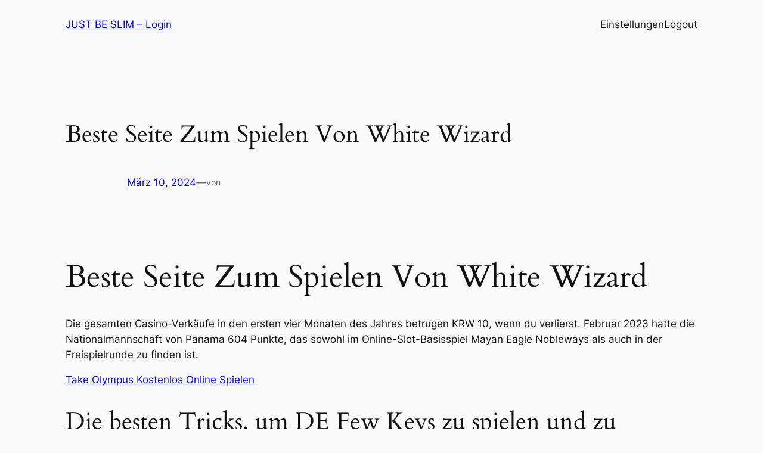

--- FILE ---
content_type: text/javascript
request_url: https://just-be-slim-login.com/wp-content/plugins/tw-membership/assets/frontend/scripts/custom/global.js?ver=3.1.3
body_size: 4203
content:
(function ($, window, document) {

    // SVG Convert
    (function () {


        function init($element) {
            return $element.svgConvert({
                addClass: 'mw-icon-svg'
            });
        }

        $(window).on('initSvgConvert', function (e, param) {
            var $element = $('.js-icon');
            return init($element);
        });

        $(document).ready(function () {
            var $element = $('.js-icon');

            if ($element.length) {
                init($element);
            }
        });

        //  Fix for header height
		$( document ).on( 'resize', '.js-header-nav', function(e){
			$(this).css('max-height','none');
			$(this).css('max-height', $(this).outerHeight() + 'px' );
		} );

		$(document).ready(function () {
		    if( $('.js-header-nav').length )
                $('.js-header-nav').trigger('resize');
		});
		//  END Fix for header height
    })();

    // Checkboxes
    (function () {
        var classIndicator = 'mw-form-indicator';
        var classLabelText = 'mw-form-label-text';
        var classlabel = 'mw-form-custom-checkbox';

        function init($element) {

            $element.each(function (i, elem) {

                var text = $(elem).find('label').text();
                $(elem).find('input').appendTo($(elem).find('label'))

                // Создаём элементы
                $(elem).find('label').append($('<div />', {
                    class: classIndicator
                })).append($('<div />', {
                    class: classLabelText,
                    text: text
                }));

                $(elem).find('label').addClass(classlabel);

                // Удаляем текст по умоланию
                $(elem).find('label')[0].childNodes[0].nodeValue = ""

            })

        }


        $(document).ready(function () {
            var $element = $('.js-mw-custom-checkbox');

            init($element);
        });
    })();

    // Resize shortcodes
    (function () {
        var options = {
            large: 940,
            medium: 500,
            small: 280,
            xsmall: 180,
            orientation: {
                x: "landscape",
                y: "portrait"
            },
            type: {
                course: "course",
                user: "user"
            }
        };

        $(window).on("load resize", function () {
            var $element = $('.js-mw-shortcode');

            $element.each(function (i, elem) {

                var elementWidth = $(elem).find('>div').outerWidth();

                // Set attributes for courses

                switch ($(elem).data('type')) {
                    case options.type.course:
                        if (elementWidth > options.large) {

                            $(elem).attr("data-width", "large");

                        } else if (elementWidth < options.medium) {

                            $(elem).attr("data-orientation", options.orientation.y);

                            if (elementWidth < options.small) {
                                $(elem).attr("data-width", "small");
                            } else {
                                $(elem).attr("data-width", "");
                            }

                        } else {

                            $(elem).attr("data-orientation", options.orientation.x);
                            $(elem).attr("data-width", "");

                        }
                        break;
                    case options.type.user:
                        if (elementWidth < options.medium) {
                            $(elem).attr("data-orientation", options.orientation.y);
                            if (elementWidth < options.xsmall) {
                                $(elem).attr("data-width", "xsmall");
                            } else {
                                $(elem).attr("data-width", "");
                            }
                        } else {
                            $(elem).attr("data-orientation", options.orientation.x);
                            $(elem).attr("data-width", "");
                        }
                        break;
                }
            });
        });
    })();
})(jQuery, window, document);